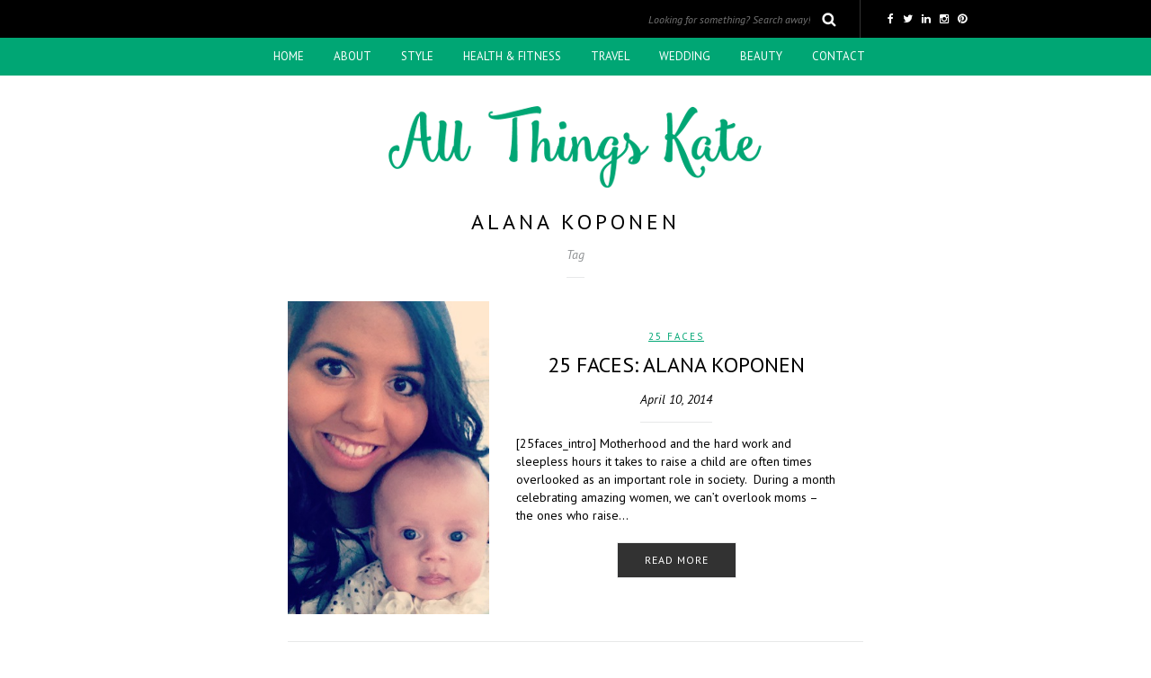

--- FILE ---
content_type: text/html; charset=UTF-8
request_url: https://www.allthingskate.com/tag/alana-koponen/
body_size: 6531
content:
<!DOCTYPE html>
<html lang="en-US">
<head>
<meta name="viewport" content="width=device-width, initial-scale=1.0, maximum-scale=1.0, user-scalable=no" />
<meta charset="UTF-8" />
<meta name="viewport" content="width=device-width" />
<title>Alana Koponen | All Things Kate</title>
<link rel="profile" href="https://gmpg.org/xfn/11" />
<link rel="pingback" href="https://www.allthingskate.com/xmlrpc.php" />
<link rel="apple-touch-icon" href="/assets/sites/2/apple-touch-icon.png">
<title>Alana Koponen &#8211; All Things Kate</title>
<meta name='robots' content='max-image-preview:large' />
<link rel='dns-prefetch' href='//www.googletagmanager.com' />
<link rel='dns-prefetch' href='//fonts.googleapis.com' />
<link rel='dns-prefetch' href='//s.w.org' />
<link rel="alternate" type="application/rss+xml" title="All Things Kate &raquo; Feed" href="https://www.allthingskate.com/feed/" />
<link rel="alternate" type="application/rss+xml" title="All Things Kate &raquo; Comments Feed" href="https://www.allthingskate.com/comments/feed/" />
<link rel="alternate" type="application/rss+xml" title="All Things Kate &raquo; Alana Koponen Tag Feed" href="https://www.allthingskate.com/tag/alana-koponen/feed/" />
		<script type="text/javascript">
			window._wpemojiSettings = {"baseUrl":"https:\/\/s.w.org\/images\/core\/emoji\/13.1.0\/72x72\/","ext":".png","svgUrl":"https:\/\/s.w.org\/images\/core\/emoji\/13.1.0\/svg\/","svgExt":".svg","source":{"concatemoji":"https:\/\/www.allthingskate.com\/wp-includes\/js\/wp-emoji-release.min.js?ver=5.8.8"}};
			!function(e,a,t){var n,r,o,i=a.createElement("canvas"),p=i.getContext&&i.getContext("2d");function s(e,t){var a=String.fromCharCode;p.clearRect(0,0,i.width,i.height),p.fillText(a.apply(this,e),0,0);e=i.toDataURL();return p.clearRect(0,0,i.width,i.height),p.fillText(a.apply(this,t),0,0),e===i.toDataURL()}function c(e){var t=a.createElement("script");t.src=e,t.defer=t.type="text/javascript",a.getElementsByTagName("head")[0].appendChild(t)}for(o=Array("flag","emoji"),t.supports={everything:!0,everythingExceptFlag:!0},r=0;r<o.length;r++)t.supports[o[r]]=function(e){if(!p||!p.fillText)return!1;switch(p.textBaseline="top",p.font="600 32px Arial",e){case"flag":return s([127987,65039,8205,9895,65039],[127987,65039,8203,9895,65039])?!1:!s([55356,56826,55356,56819],[55356,56826,8203,55356,56819])&&!s([55356,57332,56128,56423,56128,56418,56128,56421,56128,56430,56128,56423,56128,56447],[55356,57332,8203,56128,56423,8203,56128,56418,8203,56128,56421,8203,56128,56430,8203,56128,56423,8203,56128,56447]);case"emoji":return!s([10084,65039,8205,55357,56613],[10084,65039,8203,55357,56613])}return!1}(o[r]),t.supports.everything=t.supports.everything&&t.supports[o[r]],"flag"!==o[r]&&(t.supports.everythingExceptFlag=t.supports.everythingExceptFlag&&t.supports[o[r]]);t.supports.everythingExceptFlag=t.supports.everythingExceptFlag&&!t.supports.flag,t.DOMReady=!1,t.readyCallback=function(){t.DOMReady=!0},t.supports.everything||(n=function(){t.readyCallback()},a.addEventListener?(a.addEventListener("DOMContentLoaded",n,!1),e.addEventListener("load",n,!1)):(e.attachEvent("onload",n),a.attachEvent("onreadystatechange",function(){"complete"===a.readyState&&t.readyCallback()})),(n=t.source||{}).concatemoji?c(n.concatemoji):n.wpemoji&&n.twemoji&&(c(n.twemoji),c(n.wpemoji)))}(window,document,window._wpemojiSettings);
		</script>
		<style type="text/css">
img.wp-smiley,
img.emoji {
	display: inline !important;
	border: none !important;
	box-shadow: none !important;
	height: 1em !important;
	width: 1em !important;
	margin: 0 .07em !important;
	vertical-align: -0.1em !important;
	background: none !important;
	padding: 0 !important;
}
</style>
	<link rel="stylesheet" href="https://www.allthingskate.com/wp-includes/css/dist/block-library/style.min.css?ver=5.8.8">
<style id='js-archive-list-archive-widget-style-inline-css' type='text/css'>
.js-archive-list a,.js-archive-list a:focus,.js-archive-list a:hover{text-decoration:none}.js-archive-list .loading{display:inline-block;padding-left:5px;vertical-align:middle;width:25px}.jal-hide{display:none}.widget_jaw_widget ul.jaw_widget,body .wp-block-js-archive-list-archive-widget ul.jaw_widget,body .wp-block-js-archive-list-archive-widget ul.jaw_widget ul,body ul.jaw_widget,ul.jaw_widget ul{list-style:none;margin-left:0;padding-left:0}.jaw_widget ul li,.widget_jaw_widget ul.jaw_widget li,.wp-block-js-archive-list-archive-widget ul.jaw_widget li{list-style:none;padding-left:1rem}.jaw_widget ul li:before,.widget_jaw_widget ul.jaw_widget li:before,.wp-block-js-archive-list-archive-widget ul.jaw_widget li:before{content:""}.jaw_symbol{margin-right:.5rem}

</style>
<link rel="stylesheet" href="https://www.allthingskate.com/wp-content/plugins/contact-form-7/includes/css/styles.css?ver=5.5.6.1">
<link rel="stylesheet" href="https://www.allthingskate.com/wp-content/themes/piemont-atk-child_old/libs/slick/slick.css?ver=5.8.8">
<link rel="stylesheet" href="https://www.allthingskate.com/wp-content/themes/piemont-atk-child_old/libs/slick/slick-theme.css?ver=5.8.8">
<link rel="stylesheet" href="https://www.allthingskate.com/wp-content/themes/piemont/style.css?ver=5.8.8">
<link rel="stylesheet" href="https://www.allthingskate.com/wp-content/themes/piemont/css/bootstrap.css?ver=5.8.8">
<link rel="stylesheet" href="//fonts.googleapis.com/css?family=PT+Sans%3A400%7CPT+Sans%3A400%2C400italic%2C700%2C700italic&#038;ver=1.0">
<link rel="stylesheet" href="https://www.allthingskate.com/wp-content/themes/piemont/js/owl-carousel/owl.carousel.css?ver=5.8.8">
<link rel="stylesheet" href="https://www.allthingskate.com/wp-content/themes/piemont/js/owl-carousel/owl.theme.css?ver=5.8.8">
<link rel="stylesheet" href="https://www.allthingskate.com/wp-content/themes/piemont-atk-child_old/style.css?ver=1.0">
<link rel="stylesheet" href="https://www.allthingskate.com/wp-content/themes/piemont/responsive.css?ver=all">
<link rel="stylesheet" href="https://www.allthingskate.com/wp-content/themes/piemont/css/animations.css?ver=5.8.8">
<link rel="stylesheet" href="https://www.allthingskate.com/wp-content/themes/piemont/css/font-awesome.css?ver=5.8.8">
<link rel="stylesheet" href="https://www.allthingskate.com/wp-content/themes/piemont/js/select2/select2.css?ver=5.8.8">
<link rel="stylesheet" href="https://www.allthingskate.com/wp-content/themes/piemont/css/offcanvasmenu.css?ver=5.8.8">
<link rel="stylesheet" href="https://www.allthingskate.com/wp-content/themes/piemont/css/nanoscroller.css?ver=5.8.8">
<link rel="stylesheet" href="https://www.allthingskate.com/wp-content/themes/piemont/css/idangerous.swiper.css?ver=5.8.8">
<link rel="stylesheet" href="https://www.allthingskate.com/wp-includes/css/dashicons.min.css?ver=5.8.8">
<link rel="stylesheet" href="https://www.allthingskate.com/wp-includes/js/thickbox/thickbox.css?ver=5.8.8">
<link rel="stylesheet" href="https://www.allthingskate.com/wp-content/uploads/style-cache-piemont-atk-child.css?ver=5.8.8">
<script src="https://www.allthingskate.com/wp-includes/js/jquery/jquery.min.js?ver=3.6.0" id="jquery-core-js"></script>
<script src="https://www.allthingskate.com/wp-includes/js/jquery/jquery-migrate.min.js?ver=3.3.2" id="jquery-migrate-js"></script>
<script src="https://www.allthingskate.com/wp-content/themes/piemont-atk-child_old/libs/slick/slick.js?ver=5.8.8" id="slick-js-js"></script>
<script src="https://www.allthingskate.com/wp-content/themes/piemont-atk-child_old/script.js?ver=5.8.8" id="atk-js-js"></script>

<!-- Google Analytics snippet added by Site Kit -->
<script src="https://www.googletagmanager.com/gtag/js?id=UA-33642506-1" id="google_gtagjs-js" async></script>
<script id="google_gtagjs-js-after">
window.dataLayer = window.dataLayer || [];function gtag(){dataLayer.push(arguments);}
gtag("set", "linker", {"domains":["www.allthingskate.com"]} );
gtag("js", new Date());
gtag("set", "developer_id.dZTNiMT", true);
gtag("config", "UA-33642506-1", {"anonymize_ip":true});
</script>

<!-- End Google Analytics snippet added by Site Kit -->
<script src="https://www.allthingskate.com/wp-content/uploads/js-cache-piemont-atk-child.js?ver=5.8.8" id="js-cache-piemont-atk-child-js"></script>
<link rel="https://api.w.org/" href="https://www.allthingskate.com/wp-json/" /><link rel="alternate" type="application/json" href="https://www.allthingskate.com/wp-json/wp/v2/tags/102" /><link rel="EditURI" type="application/rsd+xml" title="RSD" href="https://www.allthingskate.com/xmlrpc.php?rsd" />
<link rel="wlwmanifest" type="application/wlwmanifest+xml" href="https://www.allthingskate.com/wp-includes/wlwmanifest.xml" /> 
<meta name="generator" content="WordPress 5.8.8" />
<meta name="generator" content="Site Kit by Google 1.115.0" /><link rel="icon" href="https://www.allthingskate.com/wp-content/uploads/2016/01/cropped-apple-touch-icon-1-32x32.png" sizes="32x32" />
<link rel="icon" href="https://www.allthingskate.com/wp-content/uploads/2016/01/cropped-apple-touch-icon-1-192x192.png" sizes="192x192" />
<link rel="apple-touch-icon" href="https://www.allthingskate.com/wp-content/uploads/2016/01/cropped-apple-touch-icon-1-180x180.png" />
<meta name="msapplication-TileImage" content="https://www.allthingskate.com/wp-content/uploads/2016/01/cropped-apple-touch-icon-1-270x270.png" />
<script>window.nastygoat = {aid:"yi7s2xVzDR0Gp99O9Cnu_1wgiY5NE-IcJWWYt1zZoHru",pid:"8eS7MNuq1oZoB35dslRT6h-qwSskccJI-qkeeQ7n26ie"};</script>
<script type="text/javascript" src="//assets.rewardstyle.com/scriptmanager/rs-script-manager.js"></script>
</head>
<body class="archive tag tag-alana-koponen tag-102 blog-style-5 blog-slider-enable">


<div class="header-menu-bg sticky-header menu_black">
  <div class="header-menu">
    <div>
      <div class="row">
        <div class="container" id="header-services">
           
            <div class="header-info-text"><a href="https://www.facebook.com/AllThingsKate/" target="_blank" class="a-facebook"><i class="fa fa-facebook"></i></a><a href="https://twitter.com/AllThingsKate" target="_blank" class="a-twitter"><i class="fa fa-twitter"></i></a><a href="https://www.linkedin.com/in/kmretherford" target="_blank" class="a-linkedin"><i class="fa fa-linkedin"></i></a><a href="https://www.instagram.com/allthingskate/" target="_blank" class="a-instagram"><i class="fa fa-instagram"></i></a><a href="https://www.pinterest.com/allthingskate/" target="_blank" class="a-pinterest"><i class="fa fa-pinterest"></i></a></div>            <div class="search-bar-header">
              	<form method="get" id="searchform" class="searchform" action="https://www.allthingskate.com/" role="search">
		<input type="search" class="field" name="s" value="" id="s" placeholder="Looking for something? Search away!" />
		<input type="submit" class="submit btn" id="searchsubmit" value="Search" />
	</form>
            </div>
        </div>
	    <div class="col-md-12" id="header-menu">
          <div class="menu-top-menu-container-toggle"></div>
          <div class="menu-primary-navigation-container"><ul id="menu-primary-navigation" class="links"><li id="menu-item-16563" class="menu-item menu-item-type-custom menu-item-object-custom menu-item-16563"><a href="/">Home</a></li>
<li id="menu-item-16609" class="menu-item menu-item-type-post_type menu-item-object-page menu-item-16609"><a href="https://www.allthingskate.com/about/">About</a></li>
<li id="menu-item-16560" class="menu-item menu-item-type-taxonomy menu-item-object-category menu-item-has-children menu-item-16560"><a href="https://www.allthingskate.com/category/style/">Style</a>
<ul class="sub-menu">
	<li id="menu-item-16574" class="menu-item menu-item-type-taxonomy menu-item-object-category menu-item-16574"><a href="https://www.allthingskate.com/category/style/">Outfits</a></li>
	<li id="menu-item-16573" class="menu-item menu-item-type-taxonomy menu-item-object-category menu-item-16573"><a href="https://www.allthingskate.com/category/workout-style/">Workout</a></li>
	<li id="menu-item-16576" class="menu-item menu-item-type-taxonomy menu-item-object-category menu-item-16576"><a href="https://www.allthingskate.com/category/plus-size-style/">Plus Size Style</a></li>
</ul>
</li>
<li id="menu-item-16561" class="menu-item menu-item-type-taxonomy menu-item-object-category menu-item-has-children menu-item-16561"><a href="https://www.allthingskate.com/category/health-fitness/">Health &amp; Fitness</a>
<ul class="sub-menu">
	<li id="menu-item-16572" class="menu-item menu-item-type-taxonomy menu-item-object-category menu-item-16572"><a href="https://www.allthingskate.com/category/workout-style/">Workout Style</a></li>
	<li id="menu-item-16567" class="menu-item menu-item-type-taxonomy menu-item-object-category menu-item-16567"><a href="https://www.allthingskate.com/category/fitness-programs/">Fitness Programs</a></li>
	<li id="menu-item-16571" class="menu-item menu-item-type-taxonomy menu-item-object-category menu-item-16571"><a href="https://www.allthingskate.com/category/body-image/">Body Image</a></li>
	<li id="menu-item-16588" class="menu-item menu-item-type-taxonomy menu-item-object-category menu-item-16588"><a href="https://www.allthingskate.com/category/weight-loss/">Weight Loss</a></li>
</ul>
</li>
<li id="menu-item-16564" class="menu-item menu-item-type-taxonomy menu-item-object-category menu-item-has-children menu-item-16564"><a href="https://www.allthingskate.com/category/travel/">Travel</a>
<ul class="sub-menu">
	<li id="menu-item-16589" class="menu-item menu-item-type-taxonomy menu-item-object-category menu-item-has-children menu-item-16589"><a href="https://www.allthingskate.com/category/canada/">Canada</a>
	<ul class="sub-menu">
		<li id="menu-item-16593" class="menu-item menu-item-type-taxonomy menu-item-object-category menu-item-16593"><a href="https://www.allthingskate.com/category/victoria/">Victoria</a></li>
		<li id="menu-item-16594" class="menu-item menu-item-type-taxonomy menu-item-object-category menu-item-16594"><a href="https://www.allthingskate.com/category/whistler/">Whistler</a></li>
	</ul>
</li>
	<li id="menu-item-16596" class="menu-item menu-item-type-taxonomy menu-item-object-category menu-item-16596"><a href="https://www.allthingskate.com/category/colombia/">Colombia</a></li>
	<li id="menu-item-16570" class="menu-item menu-item-type-taxonomy menu-item-object-category menu-item-16570"><a href="https://www.allthingskate.com/category/travel/cuba/">Cuba</a></li>
	<li id="menu-item-16587" class="menu-item menu-item-type-taxonomy menu-item-object-category menu-item-16587"><a href="https://www.allthingskate.com/category/france/">France</a></li>
	<li id="menu-item-16580" class="menu-item menu-item-type-taxonomy menu-item-object-category menu-item-16580"><a href="https://www.allthingskate.com/category/iceland/">Iceland</a></li>
	<li id="menu-item-16581" class="menu-item menu-item-type-taxonomy menu-item-object-category menu-item-16581"><a href="https://www.allthingskate.com/category/italy/">Italy</a></li>
	<li id="menu-item-16582" class="menu-item menu-item-type-taxonomy menu-item-object-category menu-item-16582"><a href="https://www.allthingskate.com/category/norway/">Norway</a></li>
	<li id="menu-item-16583" class="menu-item menu-item-type-taxonomy menu-item-object-category menu-item-16583"><a href="https://www.allthingskate.com/category/switzerland/">Switzerland</a></li>
	<li id="menu-item-16584" class="menu-item menu-item-type-taxonomy menu-item-object-category menu-item-16584"><a href="https://www.allthingskate.com/category/united-kingdom/">United Kingdom</a></li>
	<li id="menu-item-16586" class="menu-item menu-item-type-taxonomy menu-item-object-category menu-item-has-children menu-item-16586"><a href="https://www.allthingskate.com/category/united-states/">United States</a>
	<ul class="sub-menu">
		<li id="menu-item-16578" class="menu-item menu-item-type-taxonomy menu-item-object-category menu-item-has-children menu-item-16578"><a href="https://www.allthingskate.com/category/california/">California</a>
		<ul class="sub-menu">
			<li id="menu-item-16604" class="menu-item menu-item-type-taxonomy menu-item-object-category menu-item-16604"><a href="https://www.allthingskate.com/category/carmel-by-the-sea/">Carmel by the Sea</a></li>
			<li id="menu-item-16605" class="menu-item menu-item-type-taxonomy menu-item-object-category menu-item-16605"><a href="https://www.allthingskate.com/category/los-angeles/">Los Angeles</a></li>
			<li id="menu-item-16606" class="menu-item menu-item-type-taxonomy menu-item-object-category menu-item-16606"><a href="https://www.allthingskate.com/category/orange-county/">Orange County</a></li>
			<li id="menu-item-16607" class="menu-item menu-item-type-taxonomy menu-item-object-category menu-item-16607"><a href="https://www.allthingskate.com/category/san-francisco/">San Francisco</a></li>
			<li id="menu-item-16603" class="menu-item menu-item-type-taxonomy menu-item-object-category menu-item-16603"><a href="https://www.allthingskate.com/category/san-luis-obispo/">San Luis Obispo</a></li>
		</ul>
</li>
		<li id="menu-item-16579" class="menu-item menu-item-type-taxonomy menu-item-object-category menu-item-has-children menu-item-16579"><a href="https://www.allthingskate.com/category/hawaii/">Hawaii</a>
		<ul class="sub-menu">
			<li id="menu-item-16749" class="menu-item menu-item-type-taxonomy menu-item-object-category menu-item-16749"><a href="https://www.allthingskate.com/category/kauai/">Kauai</a></li>
			<li id="menu-item-16598" class="menu-item menu-item-type-taxonomy menu-item-object-category menu-item-16598"><a href="https://www.allthingskate.com/category/maui/">Maui</a></li>
			<li id="menu-item-16748" class="menu-item menu-item-type-taxonomy menu-item-object-category menu-item-16748"><a href="https://www.allthingskate.com/category/molokai/">Molokai</a></li>
			<li id="menu-item-16590" class="menu-item menu-item-type-taxonomy menu-item-object-category menu-item-16590"><a href="https://www.allthingskate.com/category/oahu/">Oahu</a></li>
			<li id="menu-item-16591" class="menu-item menu-item-type-taxonomy menu-item-object-category menu-item-16591"><a href="https://www.allthingskate.com/category/the-big-island/">The Big Island</a></li>
		</ul>
</li>
		<li id="menu-item-16602" class="menu-item menu-item-type-taxonomy menu-item-object-category menu-item-16602"><a href="https://www.allthingskate.com/category/montana/">Montana</a></li>
		<li id="menu-item-16592" class="menu-item menu-item-type-taxonomy menu-item-object-category menu-item-16592"><a href="https://www.allthingskate.com/category/oregon/">Oregon</a></li>
		<li id="menu-item-16585" class="menu-item menu-item-type-taxonomy menu-item-object-category menu-item-has-children menu-item-16585"><a href="https://www.allthingskate.com/category/washington/">Washington</a>
		<ul class="sub-menu">
			<li id="menu-item-16608" class="menu-item menu-item-type-taxonomy menu-item-object-category menu-item-16608"><a href="https://www.allthingskate.com/category/leavenworth/">Leavenworth</a></li>
			<li id="menu-item-16595" class="menu-item menu-item-type-taxonomy menu-item-object-category menu-item-16595"><a href="https://www.allthingskate.com/category/seattle/">Seattle</a></li>
			<li id="menu-item-16600" class="menu-item menu-item-type-taxonomy menu-item-object-category menu-item-16600"><a href="https://www.allthingskate.com/category/snohomish/">Snohomish</a></li>
			<li id="menu-item-16599" class="menu-item menu-item-type-taxonomy menu-item-object-category menu-item-16599"><a href="https://www.allthingskate.com/category/olympia/">Olympia</a></li>
			<li id="menu-item-16601" class="menu-item menu-item-type-taxonomy menu-item-object-category menu-item-16601"><a href="https://www.allthingskate.com/category/vashon-island/">Vashon Island</a></li>
			<li id="menu-item-16597" class="menu-item menu-item-type-taxonomy menu-item-object-category menu-item-16597"><a href="https://www.allthingskate.com/category/whidbey-island/">Whidbey Island</a></li>
		</ul>
</li>
	</ul>
</li>
</ul>
</li>
<li id="menu-item-16566" class="menu-item menu-item-type-taxonomy menu-item-object-category menu-item-has-children menu-item-16566"><a href="https://www.allthingskate.com/category/wedding/">Wedding</a>
<ul class="sub-menu">
	<li id="menu-item-16569" class="menu-item menu-item-type-taxonomy menu-item-object-category menu-item-16569"><a href="https://www.allthingskate.com/category/engagement/">Engagement</a></li>
	<li id="menu-item-16577" class="menu-item menu-item-type-taxonomy menu-item-object-category menu-item-16577"><a href="https://www.allthingskate.com/category/wedding/">Wedding</a></li>
</ul>
</li>
<li id="menu-item-16565" class="menu-item menu-item-type-taxonomy menu-item-object-category menu-item-has-children menu-item-16565"><a href="https://www.allthingskate.com/category/beauty/">Beauty</a>
<ul class="sub-menu">
	<li id="menu-item-16575" class="menu-item menu-item-type-taxonomy menu-item-object-category menu-item-16575"><a href="https://www.allthingskate.com/category/skincare/">Skincare</a></li>
	<li id="menu-item-16568" class="menu-item menu-item-type-taxonomy menu-item-object-category menu-item-16568"><a href="https://www.allthingskate.com/category/haircare/">Hair</a></li>
</ul>
</li>
<li id="menu-item-16615" class="menu-item menu-item-type-post_type menu-item-object-page menu-item-has-children menu-item-16615"><a href="https://www.allthingskate.com/contact/">Contact</a>
<ul class="sub-menu">
	<li id="menu-item-16612" class="menu-item menu-item-type-post_type menu-item-object-page menu-item-16612"><a href="https://www.allthingskate.com/styling-services/">Stylist Services</a></li>
	<li id="menu-item-16617" class="menu-item menu-item-type-post_type menu-item-object-page menu-item-16617"><a href="https://www.allthingskate.com/press/">Press + Partnerships</a></li>
	<li id="menu-item-16616" class="menu-item menu-item-type-post_type menu-item-object-page menu-item-16616"><a href="https://www.allthingskate.com/archives/">Archives</a></li>
	<li id="menu-item-16618" class="menu-item menu-item-type-post_type menu-item-object-page menu-item-16618"><a href="https://www.allthingskate.com/fine-print/">The Fine Print</a></li>
</ul>
</li>
</ul></div>		  <div id="mobile-logo"><img src="https://www.allthingskate.com/wp-content/uploads/2016/01/Kate-Logo-thumbnail1-1.png"></div>
<!-- 		  <div id="mobile-subscribe">
			[wysija_form id="1"]		  </div> -->
        </div>
        
      </div>
    </div>
  </div>
</div>

<header>
<div class="container header-logo-center">
  <div class="row">
    <div class="col-md-12">
     
      <div class="header-left">
              </div>
      
      <div class="header-center">
            <div class="logo">
    <a class="logo-link" href="https://www.allthingskate.com"><img src="https://www.allthingskate.com/wp-content/uploads/2016/01/cropped-allthingskate-415-1.png" alt="All Things Kate"></a>
        </div>
          </div>

      <div class="header-right">
            <ul class="header-nav">
            </ul>
      </div>
    </div>
  </div>
    
</div>

    
    </header>
<div class="content-block">
<div class="post-container container">
	<div class="row">
	<div class="col-md-12">
	<div class="page-item-title-archive">

	      <h1 class="entry-title post-header-title">Alana Koponen</h1><div class="post-info clearfix"><span>Tag</span></div>
	</div>
	</div>
	</div>
</div>
<div class="container">
	<div class="row">
		<div class="col-md-12">
					</div>
	</div>
</div>
<div class="container">
	<div class="row">
		<div class="col-md-12">
		<div class="blog-posts-list">
		
			
								
					<div class="content-block blog-post clearfix blog-post-list-layout">
	<article id="post-4362" class="post-4362 post type-post status-publish format-standard has-post-thumbnail hentry category-25-faces tag-25-faces tag-alana-koponen tag-inspirational-women tag-interviews tag-motherhood tag-personal-interviews">

		<div class="post-content-wrapper">
															<a class="blog-post-thumb" href="https://www.allthingskate.com/2014/04/10/25-faces-alana-koponen/" rel="bookmark" data-style="background-image: url(https://www.allthingskate.com/wp-content/uploads/2014/04/25-Faces-Alana-Koponen-Eva-1.jpeg);"></a>
									
						<div class="post-content">

				
				<div class="post-categories"><a href="https://www.allthingskate.com/category/25-faces/" rel="category tag">25 Faces</a></div>

				

				<h1 class="entry-title post-header-title"><a href="https://www.allthingskate.com/2014/04/10/25-faces-alana-koponen/" rel="bookmark">25 Faces: Alana Koponen</a></h1>

									<div class="post-info clearfix">
						<span>April 10, 2014</span>
					</div>
				
												<div class="entry-content">
					<p>[25faces_intro] Motherhood and the hard work and sleepless hours it takes to raise a child are often times overlooked as an important role in society.  During a month celebrating amazing women, we can’t overlook moms – the ones who raise&#8230;</p>
<a class="more-link" href="https://www.allthingskate.com/2014/04/10/25-faces-alana-koponen/">Read more</a>				</div><!-- .entry-content -->

				<div class="blog-post-bottom clearfix">
																													</div>

			</div>

		</div>

	</article>
</div>


				


					</div>
				</div>
			</div>
</div>
</div>

    <div class="footer-sidebar-wrapper clearfix">
    <div class="footer-sidebar sidebar container">
      <ul id="footer-sidebar">
        <li id="block-3" class="widget widget_block"><div class="subscribe-btns">
<a href="https://www.facebook.com/AllThingsKate" rel="nofollow" class="homepage-subscribe-btn"><img src="/wp-content/themes/allthingskate/library/images/facebook_1.png" alt="facebook" title="Facebook"></a><a href="https://twitter.com/allthingskate" rel="nofollow" class="homepage-subscribe-btn"><img src="/wp-content/themes/allthingskate/library/images/twitter.png" alt="twitter" title="Twitter"></a><a href="https://www.instagram.com/allthingskate" rel="nofollow" class="homepage-subscribe-btn"><img src="/wp-content/themes/allthingskate/library/images/instagram.png" alt="instagram" title="Instagram"></a><a href="https://www.pinterest.com/allthingskate" rel="nofollow" class="homepage-subscribe-btn"><img src="/wp-content/themes/allthingskate/library/images/pinterest.png" alt="pinterest" title="Pinterest"></a><a href="http://www.linkedin.com/in/kmretherford" rel="nofollow" class="homepage-subscribe-btn"><img src="/wp-content/themes/allthingskate/library/images/linkedin.png" alt="linkedin" title="LinkedIn"></a><a href="https://poshmark.com/closet/allthingskate" rel="nofollow" class="homepage-subscribe-btn"><img src="/wp-content/themes/allthingskate/library/images/poshmark.png" alt="poshmark" title="Poshmark"></a><a href="/subscribe" rel="nofollow" class="homepage-subscribe-btn"><img src="/wp-content/themes/allthingskate/library/images/email.png" alt="email" title="Email" class="homepage-subscribe-btn"></a><a href="/feed/" class="homepage-subscribe-btn"><img src="/wp-content/themes/allthingskate/library/images/rss.png" alt="rss" title="RSS"></a></div></li>
      </ul>
    </div>
  </div>
  <div class="container-fluid container-fluid-footer">
  <div class="row">
            <footer class="footer-style-mini">
      <div class="container">
      <div class="row">
                    <div class="col-md-7 footer-menu">
            <div class="menu-footer-navigation-container"><ul id="menu-footer-navigation" class="footer-links"><li id="menu-item-16562" class="menu-item menu-item-type-custom menu-item-object-custom menu-item-16562"><a href="/">Home</a></li>
<li id="menu-item-16610" class="menu-item menu-item-type-post_type menu-item-object-page menu-item-16610"><a href="https://www.allthingskate.com/about/">About</a></li>
<li id="menu-item-16611" class="menu-item menu-item-type-post_type menu-item-object-page menu-item-16611"><a href="https://www.allthingskate.com/contact/">Contact</a></li>
<li id="menu-item-16559" class="menu-item menu-item-type-custom menu-item-object-custom menu-item-16559"><a href="https://www.allthingskate.com/sitemap_index.xml">Sitemap</a></li>
<li id="menu-item-16614" class="menu-item menu-item-type-post_type menu-item-object-page menu-item-16614"><a href="https://www.allthingskate.com/archives/">Archives</a></li>
<li id="menu-item-16613" class="menu-item menu-item-type-post_type menu-item-object-page menu-item-16613"><a href="https://www.allthingskate.com/fine-print/">Privacy Policy</a></li>
</ul></div>          </div>
          <div class="col-md-5 copyright">
               © <a title="All Things Kate" href="https://www.allthingskate.com">All Things Kate</a> 2022 | All rights reserved          </div>
                </div>
      </div>
      <a id="top-link" href="#top"></a>
    </footer>

  </div>
</div>

<script type="text/javascript">var jalwCurrentPost={month:"",year:""};</script><script src="https://www.allthingskate.com/wp-includes/js/dist/vendor/regenerator-runtime.min.js?ver=0.13.7" id="regenerator-runtime-js"></script>
<script src="https://www.allthingskate.com/wp-includes/js/dist/vendor/wp-polyfill.min.js?ver=3.15.0" id="wp-polyfill-js"></script>
<script type='text/javascript' id='contact-form-7-js-extra'>
/* <![CDATA[ */
var wpcf7 = {"api":{"root":"https:\/\/www.allthingskate.com\/wp-json\/","namespace":"contact-form-7\/v1"}};
/* ]]> */
</script>
<script src="https://www.allthingskate.com/wp-content/plugins/contact-form-7/includes/js/index.js?ver=5.5.6.1" id="contact-form-7-js"></script>
<script type='text/javascript' id='thickbox-js-extra'>
/* <![CDATA[ */
var thickboxL10n = {"next":"Next >","prev":"< Prev","image":"Image","of":"of","close":"Close","noiframes":"This feature requires inline frames. You have iframes disabled or your browser does not support them.","loadingAnimation":"https:\/\/www.allthingskate.com\/wp-includes\/js\/thickbox\/loadingAnimation.gif"};
/* ]]> */
</script>
<script src="https://www.allthingskate.com/wp-includes/js/thickbox/thickbox.js?ver=3.1-20121105" id="thickbox-js"></script>
<script src="https://www.allthingskate.com/wp-content/themes/piemont/js/bootstrap.min.js?ver=3.1.1" id="bootstrap-js"></script>
<script src="https://www.allthingskate.com/wp-content/themes/piemont/js/easing.js?ver=1.3" id="easing-js"></script>
<script src="https://www.allthingskate.com/wp-content/themes/piemont/js/select2/select2.min.js?ver=3.5.1" id="piemont-select2-js"></script>
<script src="https://www.allthingskate.com/wp-content/themes/piemont/js/owl-carousel/owl.carousel.min.js?ver=1.3.3" id="owl-carousel-js"></script>
<script src="https://www.allthingskate.com/wp-content/themes/piemont/js/jquery.nanoscroller.min.js?ver=3.4.0" id="nanoscroller-js"></script>
<script src="https://www.allthingskate.com/wp-content/themes/piemont/js/template.js?ver=1.0" id="piemont-script-js"></script>
<script src="https://www.allthingskate.com/wp-includes/js/wp-embed.min.js?ver=5.8.8" id="wp-embed-js"></script>
<script defer src="https://static.cloudflareinsights.com/beacon.min.js/vcd15cbe7772f49c399c6a5babf22c1241717689176015" integrity="sha512-ZpsOmlRQV6y907TI0dKBHq9Md29nnaEIPlkf84rnaERnq6zvWvPUqr2ft8M1aS28oN72PdrCzSjY4U6VaAw1EQ==" data-cf-beacon='{"version":"2024.11.0","token":"77466ce8b0c846afb76f748670ef2233","r":1,"server_timing":{"name":{"cfCacheStatus":true,"cfEdge":true,"cfExtPri":true,"cfL4":true,"cfOrigin":true,"cfSpeedBrain":true},"location_startswith":null}}' crossorigin="anonymous"></script>
</body>
</html>